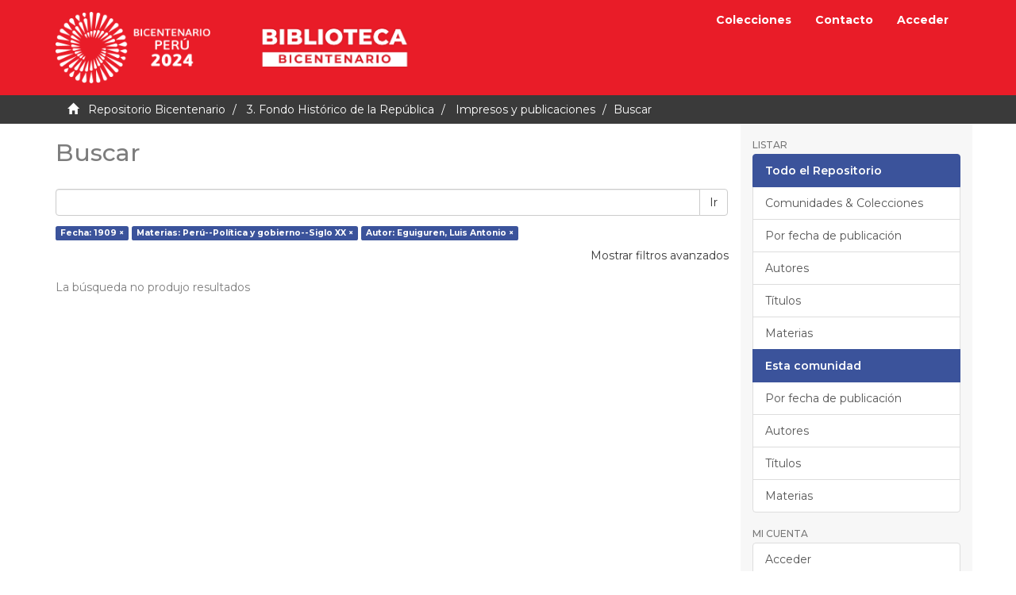

--- FILE ---
content_type: text/html;charset=utf-8
request_url: https://repositorio.bicentenario.gob.pe/handle/20.500.12934/2426/discover?filtertype_0=subject&filtertype_1=author&filter_relational_operator_1=equals&filter_relational_operator_0=equals&filter_1=Eguiguren%2C+Luis+Antonio&filter_0=Per%C3%BA--Pol%C3%ADtica+y+gobierno--Siglo+XX&filtertype=dateIssued&filter_relational_operator=equals&filter=1909
body_size: 23848
content:
<!DOCTYPE html><!--[if lt IE 7]> <html class="no-js lt-ie9 lt-ie8 lt-ie7" lang="en"> <![endif]-->
					<!--[if IE 7]>    <html class="no-js lt-ie9 lt-ie8" lang="en"> <![endif]-->
					<!--[if IE 8]>    <html class="no-js lt-ie9" lang="en"> <![endif]-->
					<!--[if gt IE 8]><!--> <html class="no-js" lang="en"> <!--<![endif]-->
				<head><META http-equiv="Content-Type" content="text/html; charset=UTF-8">
<meta content="text/html; charset=UTF-8" http-equiv="Content-Type">
<meta content="IE=edge,chrome=1" http-equiv="X-UA-Compatible">
<meta content="width=device-width,initial-scale=1" name="viewport">
<link rel="shortcut icon" href="/themes/Mirage2/images/icons/favicon.ico">
<link rel="apple-touch-icon" href="/themes/Mirage2/images/icons/apple-touch-icon.png" sizes="180x180">
<link rel="icon" href="/themes/Mirage2/images/icons/favicon-32x32.png" type="image/png" sizes="32x32">
<link rel="icon" href="/themes/Mirage2/images/icons/favicon-16x16.png" type="image/png" sizes="16x16">
<link rel="manifest" href="/themes/Mirage2/images/icons/site.webmanifest">
<meta name="Generator" content="DSpace 6.3">
<meta name="ROBOTS" content="NOINDEX, FOLLOW">
<link href="https://fonts.gstatic.com" rel="preconnect">
<link rel="stylesheet" href="https://fonts.googleapis.com/css2?family=Montserrat:wght@400;500;600;700&display=swap">
<link href="/themes/Mirage2/styles/main.css" rel="stylesheet">
<link type="application/opensearchdescription+xml" rel="search" href="http://10.0.0.15:80/open-search/description.xml" title="DSpace">
<script>
				//Clear default text of empty text areas on focus
				function tFocus(element){
					if(element.value == ''){
						element.value='';
					}
				}
				//Clear default text of empty text areas on submit
				function tSubmit(form){
					var defaultedElements = document.getElementsByTagName("textarea");
					for(var i=0; i != defaultedElements.length; i++){
						if (defaultedElements[i].value == ''){
							defaultedElements[i].value='';
						}
					}
				}
				//Disable pressing 'enter' key to submit a form (otherwise pressing 'enter' causes a submission to start over)
				function disableEnterKey(e){
					var key;
					if(window.event)
						key = window.event.keyCode; //Internet Explorer
					else
						key = e.which; //Firefox and Netscape
					if(key == 13) //if "Enter" pressed, then disable!
						return false;
					return true;
				}
			</script><!--[if lt IE 9]><script src="/themes/Mirage2/vendor/html5shiv/dist/html5shiv.js"> </script><script src="/themes/Mirage2/vendor/respond/dest/respond.min.js"> </script><![endif]--><script src="/themes/Mirage2/vendor/modernizr/modernizr.js"> </script>
<title>Buscar</title>
<script crossorigin="anonymous" src="https://kit.fontawesome.com/b9384c8efa.js"></script>
</head><body>
<header>
<div role="navigation" class="navbar navbar-default navbar-static-top">
<div class="container">
<div class="navbar-header">
<button data-toggle="offcanvas" class="navbar-toggle" type="button"><span class="sr-only">Cambiar navegaci&oacute;n</span><span class="icon-bar"></span><span class="icon-bar"></span><span class="icon-bar"></span></button><a href="/" class="navbar-brand"><img alt="Bicentenario del Per&uacute;" class="img-responsive" src="/themes/Mirage2/images/logo.png"></a><a target="_blank" href="https://bicentenario.gob.pe/biblioteca/" class="navbar-brand"><img alt="Biblioteca" class="img-responsive" src="/themes/Mirage2/images/biblioteca.png"></a>
</div>
<div class="navbar-header pull-right visible-xs hidden-sm hidden-md hidden-lg">
<ul class="nav nav-pills pull-left">
<li>
<form action="/community-list" style="display: inline">
<button class="navbar-toggle navbar-link"><b aria-hidden="true" class="visible-xs glyphicon glyphicon-list"></b></button>
</form>
</li>
</ul>
<ul class="nav nav-pills pull-left">
<li>
<form action="/feedback" style="display: inline">
<button class="navbar-toggle navbar-link"><b aria-hidden="true" class="visible-xs glyphicon glyphicon-envelope"></b></button>
</form>
</li>
</ul>
<ul class="nav nav-pills pull-left">
<li>
<form method="get" action="/login" style="display: inline">
<button class="navbar-toggle navbar-link"><b aria-hidden="true" class="visible-xs glyphicon glyphicon-user"></b></button>
</form>
</li>
</ul>
</div>
<div class="navbar-header pull-right hidden-xs">
<ul class="nav navbar-nav pull-left">
<li>
<a href="/community-list">Colecciones</a>
</li>
</ul>
<ul class="nav navbar-nav pull-left">
<li>
<a href="/feedback">Contacto</a>
</li>
</ul>
<ul class="nav navbar-nav pull-left"></ul>
<ul class="nav navbar-nav pull-left">
<li>
<a href="/login"><span class="hidden-xs">Acceder</span></a>
</li>
</ul>
<button type="button" class="navbar-toggle visible-sm" data-toggle="offcanvas"><span class="sr-only">Cambiar navegaci&oacute;n</span><span class="icon-bar"></span><span class="icon-bar"></span><span class="icon-bar"></span></button>
</div>
</div>
</div>
</header>
<div class="trail-wrapper hidden-print">
<div class="container">
<div class="row">
<div class="col-xs-12">
<div class="breadcrumb dropdown visible-xs">
<a data-toggle="dropdown" class="dropdown-toggle" role="button" href="#" id="trail-dropdown-toggle">Buscar&nbsp;<b class="caret"></b></a>
<ul aria-labelledby="trail-dropdown-toggle" role="menu" class="dropdown-menu">
<li role="presentation">
<a role="menuitem" href="/"><i aria-hidden="true" class="glyphicon glyphicon-home"></i>
							&nbsp;
						Repositorio Bicentenario</a>
</li>
<li role="presentation">
<a role="menuitem" href="/handle/20.500.12934/4">3. Fondo Hist&oacute;rico de la Rep&uacute;blica</a>
</li>
<li role="presentation">
<a role="menuitem" href="/handle/20.500.12934/2426">Impresos y publicaciones</a>
</li>
<li role="presentation" class="disabled">
<a href="#" role="menuitem">Buscar</a>
</li>
</ul>
</div>
<ul class="breadcrumb hidden-xs">
<li>
<i aria-hidden="true" class="glyphicon glyphicon-home"></i>
				&nbsp;
			<a href="/">Repositorio Bicentenario</a>
</li>
<li>
<a href="/handle/20.500.12934/4">3. Fondo Hist&oacute;rico de la Rep&uacute;blica</a>
</li>
<li>
<a href="/handle/20.500.12934/2426">Impresos y publicaciones</a>
</li>
<li class="active">Buscar</li>
</ul>
</div>
</div>
</div>
</div>
<div class="hidden" id="no-js-warning-wrapper">
<div id="no-js-warning">
<div class="notice failure">JavaScript is disabled for your browser. Some features of this site may not work without it.</div>
</div>
</div>
<div class="container" id="main-container">
<div class="row row-offcanvas row-offcanvas-right">
<div class="horizontal-slider clearfix">
<div class="col-xs-12 col-sm-12 col-md-9 main-content">
<div class="row"></div>
<div>
<h2 class="ds-div-head page-header first-page-header">Buscar</h2>
<div id="aspect_discovery_SimpleSearch_div_search" class="ds-static-div primary">
<p class="ds-paragraph">
<input id="aspect_discovery_SimpleSearch_field_discovery-json-search-url" class="ds-hidden-field form-control" name="discovery-json-search-url" type="hidden" value="https://repositorio.bicentenario.gob.pe/JSON/discovery/search">
</p>
<p class="ds-paragraph">
<input id="aspect_discovery_SimpleSearch_field_discovery-json-scope" class="ds-hidden-field form-control" name="discovery-json-scope" type="hidden" value="20.500.12934/2426">
</p>
<p class="ds-paragraph">
<input id="aspect_discovery_SimpleSearch_field_contextpath" class="ds-hidden-field form-control" name="contextpath" type="hidden" value="">
</p>
<div id="aspect_discovery_SimpleSearch_div_discovery-search-box" class="ds-static-div discoverySearchBox">
<form id="aspect_discovery_SimpleSearch_div_general-query" class="ds-interactive-div discover-search-box" action="discover" method="get" onsubmit="javascript:tSubmit(this);">
<fieldset id="aspect_discovery_SimpleSearch_list_primary-search" class="ds-form-list">
<div class="ds-form-item row">
<div class="col-sm-12">
<p class="input-group">
<input id="aspect_discovery_SimpleSearch_field_query" class="ds-text-field form-control" name="query" type="text" value=""><span class="input-group-btn"><button id="aspect_discovery_SimpleSearch_field_submit" class="ds-button-field btn btn-default search-icon search-icon" name="submit" type="submit">Ir</button></span>
</p>
</div>
</div>
<div id="filters-overview-wrapper-squared"></div>
</fieldset>
<p class="ds-paragraph">
<input id="aspect_discovery_SimpleSearch_field_filtertype_0" class="ds-hidden-field form-control" name="filtertype_0" type="hidden" value="dateIssued">
</p>
<p class="ds-paragraph">
<input id="aspect_discovery_SimpleSearch_field_filtertype_1" class="ds-hidden-field form-control" name="filtertype_1" type="hidden" value="subject">
</p>
<p class="ds-paragraph">
<input id="aspect_discovery_SimpleSearch_field_filtertype_2" class="ds-hidden-field form-control" name="filtertype_2" type="hidden" value="author">
</p>
<p class="ds-paragraph">
<input id="aspect_discovery_SimpleSearch_field_filter_relational_operator_1" class="ds-hidden-field form-control" name="filter_relational_operator_1" type="hidden" value="equals">
</p>
<p class="ds-paragraph">
<input id="aspect_discovery_SimpleSearch_field_filter_relational_operator_0" class="ds-hidden-field form-control" name="filter_relational_operator_0" type="hidden" value="equals">
</p>
<p class="ds-paragraph">
<input id="aspect_discovery_SimpleSearch_field_filter_2" class="ds-hidden-field form-control" name="filter_2" type="hidden" value="Eguiguren, Luis Antonio">
</p>
<p class="ds-paragraph">
<input id="aspect_discovery_SimpleSearch_field_filter_1" class="ds-hidden-field form-control" name="filter_1" type="hidden" value="Per&uacute;--Pol&iacute;tica y gobierno--Siglo XX">
</p>
<p class="ds-paragraph">
<input id="aspect_discovery_SimpleSearch_field_filter_relational_operator_2" class="ds-hidden-field form-control" name="filter_relational_operator_2" type="hidden" value="equals">
</p>
<p class="ds-paragraph">
<input id="aspect_discovery_SimpleSearch_field_filter_0" class="ds-hidden-field form-control" name="filter_0" type="hidden" value="1909">
</p>
</form>
<form id="aspect_discovery_SimpleSearch_div_search-filters" class="ds-interactive-div discover-filters-box " action="discover" method="get" onsubmit="javascript:tSubmit(this);">
<div class="ds-static-div clearfix">
<p class="ds-paragraph pull-right">
<a href="#" class="show-advanced-filters">Mostrar filtros avanzados</a><a href="#" class="hide-advanced-filters hidden">Ocultar filttos avanzados</a>
</p>
</div>
<h3 class="ds-div-head discovery-filters-wrapper-head hidden">Filtros</h3>
<div id="aspect_discovery_SimpleSearch_div_discovery-filters-wrapper" class="ds-static-div  hidden">
<p class="ds-paragraph">Use filtros para refinar sus resultados.</p>
<script type="text/javascript">
                if(!window.DSpace){
                    window.DSpace={};
                }
                if(!window.DSpace.discovery){
                    window.DSpace.discovery={};
                }
                if(!window.DSpace.discovery.filters){
                    window.DSpace.discovery.filters=[];
                }
                window.DSpace.discovery.filters.push({
                type: 'dateIssued',relational_operator: 'equals',query: '1909',});</script><script type="text/javascript">
                if(!window.DSpace){
                    window.DSpace={};
                }
                if(!window.DSpace.discovery){
                    window.DSpace.discovery={};
                }
                if(!window.DSpace.discovery.filters){
                    window.DSpace.discovery.filters=[];
                }
                window.DSpace.discovery.filters.push({
                type: 'subject',relational_operator: 'equals',query: 'Per\u00FA--Pol\u00EDtica y gobierno--Siglo XX',});</script><script type="text/javascript">
                if(!window.DSpace){
                    window.DSpace={};
                }
                if(!window.DSpace.discovery){
                    window.DSpace.discovery={};
                }
                if(!window.DSpace.discovery.filters){
                    window.DSpace.discovery.filters=[];
                }
                window.DSpace.discovery.filters.push({
                type: 'author',relational_operator: 'equals',query: 'Eguiguren, Luis Antonio',});</script><script type="text/javascript">
                if(!window.DSpace){
                    window.DSpace={};
                }
                if(!window.DSpace.discovery){
                    window.DSpace.discovery={};
                }
                if(!window.DSpace.discovery.filters){
                    window.DSpace.discovery.filters=[];
                }
            </script><script>
                if(!window.DSpace.i18n){
                    window.DSpace.i18n={};
                } 
                if(!window.DSpace.i18n.discovery){
                    window.DSpace.i18n.discovery={};
                }
            if(!window.DSpace.i18n.discovery.filtertype){window.DSpace.i18n.discovery.filtertype={};}window.DSpace.i18n.discovery.filtertype['title']='Título';window.DSpace.i18n.discovery.filtertype['author']='Autor';window.DSpace.i18n.discovery.filtertype['subject']='Materias';window.DSpace.i18n.discovery.filtertype['dateIssued']='Fecha';window.DSpace.i18n.discovery.filtertype['original_bundle_filenames']='Nombre de archivo';window.DSpace.i18n.discovery.filtertype['original_bundle_descriptions']='Descripción de archivo';if(!window.DSpace.i18n.discovery.filter_relational_operator){window.DSpace.i18n.discovery.filter_relational_operator={};}window.DSpace.i18n.discovery.filter_relational_operator['contains']='Contiene';window.DSpace.i18n.discovery.filter_relational_operator['equals']='Es';window.DSpace.i18n.discovery.filter_relational_operator['authority']='ID';window.DSpace.i18n.discovery.filter_relational_operator['notcontains']='No contiene';window.DSpace.i18n.discovery.filter_relational_operator['notequals']='No es';window.DSpace.i18n.discovery.filter_relational_operator['notauthority']='No es ID';</script>
<div id="aspect_discovery_SimpleSearch_row_filter-controls" class="ds-form-item apply-filter">
<div>
<div class="">
<p class="btn-group">
<button id="aspect_discovery_SimpleSearch_field_submit_reset_filter" class="ds-button-field btn btn-default discovery-reset-filter-button discovery-reset-filter-button" name="submit_reset_filter" type="submit">Restaurar</button><button class="ds-button-field btn btn-default discovery-add-filter-button visible-xs discovery-add-filter-button visible-xs " name="submit_add_filter" type="submit">A&ntilde;adir nuevo filtro</button><button id="aspect_discovery_SimpleSearch_field_submit_apply_filter" class="ds-button-field btn btn-default discovery-apply-filter-button discovery-apply-filter-button" name="submit_apply_filter" type="submit">Aplicar</button>
</p>
</div>
</div>
</div>
</div>
</form>
</div>
<form id="aspect_discovery_SimpleSearch_div_main-form" class="ds-interactive-div " action="/handle/20.500.12934/2426/discover" method="post" onsubmit="javascript:tSubmit(this);">
<p class="ds-paragraph">
<input id="aspect_discovery_SimpleSearch_field_search-result" class="ds-hidden-field form-control" name="search-result" type="hidden" value="true">
</p>
<p class="ds-paragraph">
<input id="aspect_discovery_SimpleSearch_field_query" class="ds-hidden-field form-control" name="query" type="hidden" value="">
</p>
<p class="ds-paragraph">
<input id="aspect_discovery_SimpleSearch_field_current-scope" class="ds-hidden-field form-control" name="current-scope" type="hidden" value="20.500.12934/2426">
</p>
<p class="ds-paragraph">
<input id="aspect_discovery_SimpleSearch_field_filtertype_0" class="ds-hidden-field form-control" name="filtertype_0" type="hidden" value="dateIssued">
</p>
<p class="ds-paragraph">
<input id="aspect_discovery_SimpleSearch_field_filtertype_1" class="ds-hidden-field form-control" name="filtertype_1" type="hidden" value="subject">
</p>
<p class="ds-paragraph">
<input id="aspect_discovery_SimpleSearch_field_filtertype_2" class="ds-hidden-field form-control" name="filtertype_2" type="hidden" value="author">
</p>
<p class="ds-paragraph">
<input id="aspect_discovery_SimpleSearch_field_filter_relational_operator_1" class="ds-hidden-field form-control" name="filter_relational_operator_1" type="hidden" value="equals">
</p>
<p class="ds-paragraph">
<input id="aspect_discovery_SimpleSearch_field_filter_relational_operator_0" class="ds-hidden-field form-control" name="filter_relational_operator_0" type="hidden" value="equals">
</p>
<p class="ds-paragraph">
<input id="aspect_discovery_SimpleSearch_field_filter_2" class="ds-hidden-field form-control" name="filter_2" type="hidden" value="Eguiguren, Luis Antonio">
</p>
<p class="ds-paragraph">
<input id="aspect_discovery_SimpleSearch_field_filter_1" class="ds-hidden-field form-control" name="filter_1" type="hidden" value="Per&uacute;--Pol&iacute;tica y gobierno--Siglo XX">
</p>
<p class="ds-paragraph">
<input id="aspect_discovery_SimpleSearch_field_filter_relational_operator_2" class="ds-hidden-field form-control" name="filter_relational_operator_2" type="hidden" value="equals">
</p>
<p class="ds-paragraph">
<input id="aspect_discovery_SimpleSearch_field_filter_0" class="ds-hidden-field form-control" name="filter_0" type="hidden" value="1909">
</p>
<p class="ds-paragraph">
<input id="aspect_discovery_SimpleSearch_field_rpp" class="ds-hidden-field form-control" name="rpp" type="hidden" value="10">
</p>
<p class="ds-paragraph">
<input id="aspect_discovery_SimpleSearch_field_sort_by" class="ds-hidden-field form-control" name="sort_by" type="hidden" value="score">
</p>
<p class="ds-paragraph">
<input id="aspect_discovery_SimpleSearch_field_order" class="ds-hidden-field form-control" name="order" type="hidden" value="desc">
</p>
</form>
<div id="aspect_discovery_SimpleSearch_div_search-results" class="ds-static-div primary">
<p class="ds-paragraph">La b&uacute;squeda no produjo resultados</p>
</div>
</div>
</div>
</div>
<div role="navigation" id="sidebar" class="col-xs-6 col-sm-3 sidebar-offcanvas">
<div class="word-break hidden-print" id="ds-options">
<h2 class="ds-option-set-head  h6">Listar</h2>
<div id="aspect_viewArtifacts_Navigation_list_browse" class="list-group">
<a class="list-group-item active"><span class="h5 list-group-item-heading  h5">Todo el Repositorio</span></a><a href="/community-list" class="list-group-item ds-option">Comunidades &amp; Colecciones</a><a href="/browse?type=dateissued" class="list-group-item ds-option">Por fecha de publicaci&oacute;n</a><a href="/browse?type=author" class="list-group-item ds-option">Autores</a><a href="/browse?type=title" class="list-group-item ds-option">T&iacute;tulos</a><a href="/browse?type=subject" class="list-group-item ds-option">Materias</a><a class="list-group-item active"><span class="h5 list-group-item-heading  h5">Esta comunidad</span></a><a href="/handle/20.500.12934/2426/browse?type=dateissued" class="list-group-item ds-option">Por fecha de publicaci&oacute;n</a><a href="/handle/20.500.12934/2426/browse?type=author" class="list-group-item ds-option">Autores</a><a href="/handle/20.500.12934/2426/browse?type=title" class="list-group-item ds-option">T&iacute;tulos</a><a href="/handle/20.500.12934/2426/browse?type=subject" class="list-group-item ds-option">Materias</a>
</div>
<h2 class="ds-option-set-head  h6">Mi cuenta</h2>
<div id="aspect_viewArtifacts_Navigation_list_account" class="list-group">
<a href="/login" class="list-group-item ds-option">Acceder</a><a href="/register" class="list-group-item ds-option">Registro</a>
</div>
<div id="aspect_viewArtifacts_Navigation_list_context" class="list-group"></div>
<div id="aspect_viewArtifacts_Navigation_list_administrative" class="list-group"></div>
<div id="aspect_discovery_Navigation_list_discovery" class="list-group"></div>
<div class="custom-navigation">
<h4 class="text-info">SOBRE LA COLECCI&Oacute;N</h4>
<p>El Proyecto Especial Bicentenario, en alianza con la Biblioteca Nacional del Per&uacute;, pone a disposici&oacute;n de los investigadores, estudiantes, y p&uacute;blico en general la Colecci&oacute;n Sesquicentenario, una plataforma virtual que re&uacute;ne las 146 publicaciones realizadas por la Comisi&oacute;n Nacional del Sesquicentenario de la Independencia del Per&uacute; entre 1970 y 1976.</p>
</div>
<div class="custom-navigation">
<h4 class="text-info">CONTENIDO</h4>
<ul class="list-unstyled">
<li>
<a href="/community-list">Colecciones</a>
</li>
<li>
<a href="/recent-submissions">Publicaciones recientes</a>
</li>
<li>
<a href="/feedback">Contacto</a>
</li>
</ul>
</div>
</div>
</div>
</div>
</div>
</div>
<footer>
<div class="negro">
<div class="container">
<div class="row">
<div class="col-md-4 logo">
<img alt="Bicentenario del Per&uacute;" class="img-responsive" src="/themes/Mirage2/images/logo-footer.png"></div>
<div class="col-md-4 enlaces largo">
<ul class="list-unstyled">
<li>
<a target="_blank" href="#">Biblioteca Bicentenario</a>
</li>
<li>
<a target="_blank" href="#">Consejo consultivo</a>
</li>
<li>
<a target="_blank" href="#">Ejes del Bicentenario</a>
</li>
<li>
<a target="_blank" href="#">Normativa</a>
</li>
<li>
<a target="_blank" href="#">Convocatorias</a>
</li>
<li>
<a target="_blank" href="#">El Pa&iacute;s que queremos</a>
</li>
<li>
<a target="_blank" href="#">Voluntariado del Bicentenario</a>
</li>
</ul>
</div>
<div class="col-md-4 enlaces corto">
<ul class="list-unstyled">
<li>
<a target="_blank" href="#">Programa acad&eacute;mico y cultural</a>
</li>
<li>
<a target="_blank" href="#">Cartera de obras emblem&aacute;ticas</a>
</li>
<li>
<a target="_blank" href="#">Recuperaci&oacute;n de sitios hist&oacute;ricos</a>
</li>
<li>
<a target="_blank" href="#"><i class="fab fa-facebook fa-fw fa-3x"></i></a><a target="_blank" href="#"><i class="fab fa-instagram fa-fw fa-3x"></i></a><a target="_blank" href="#"><i class="fab fa-twitter fa-fw fa-3x"></i></a><a target="_blank" href="#"><i class="fab fa-tiktok fa-fw fa-3x"></i></a><a target="_blank" href="#"><i class="fab fa-spotify fa-fw fa-3x"></i></a>
</li>
<li>
<img alt="Bicentenario del Per&uacute;" class="bpgp" src="/themes/Mirage2/images/bpgp.png"></li>
</ul>
</div>
</div>
</div>
</div>
<div class="blanco">
<div class="container">
<div class="row">
<div class="col-md-4 col-md-offset-2">
<div class="con-icono">
<div>
<i class="fas fa-envelope fa-fw"></i>
</div>
<div class="grow">
<strong>Correo electr&oacute;nico:</strong>
<br>
<a href="mailto:mesadepartes@bicentenario.gob.pe">mesadepartes@bicentenario.gob.pe</a>
<br>
<span>Horario de atenci&oacute;n de lunes a viernes de 9:00 am a 6:00 pm</span>
</div>
</div>
</div>
<div class="col-md-4">
<div class="con-icono">
<div>
<i class="fas fa-map-marker-alt fa-fw"></i>
</div>
<div class="grow">
<strong>Direcci&oacute;n f&iacute;sica:</strong>
<br>
<span>Av. Javier Prado Este 2465, San Borja, Lima</span>
</div>
</div>
</div>
</div>
</div>
</div>
<a class="hidden" href="/htmlmap">&nbsp;</a>
</footer>
<script type="text/javascript">if(typeof window.publication === 'undefined'){window.publication={};};window.publication.contextPath= '';window.publication.themePath= '/themes/Mirage2/';</script><script>if(!window.DSpace){window.DSpace={};}window.DSpace.context_path='';window.DSpace.theme_path='/themes/Mirage2/';</script><script src="/themes/Mirage2/scripts/theme.js"> </script><script src="/static/js/discovery/discovery-results.js">
						 
					</script><script>(function(i,s,o,g,r,a,m){i['GoogleAnalyticsObject']=r;i[r]=i[r]||function(){(i[r].q=i[r].q||[]).push(arguments)},i[r].l=1*new Date();a=s.createElement(o),m=s.getElementsByTagName(o)[0];a.async=1;a.src=g;m.parentNode.insertBefore(a,m)})(window,document,'script','//www.google-analytics.com/analytics.js','ga');ga('create', 'UA-199549627-1', '10.0.0.15');ga('send', 'pageview');</script>
</body></html>
